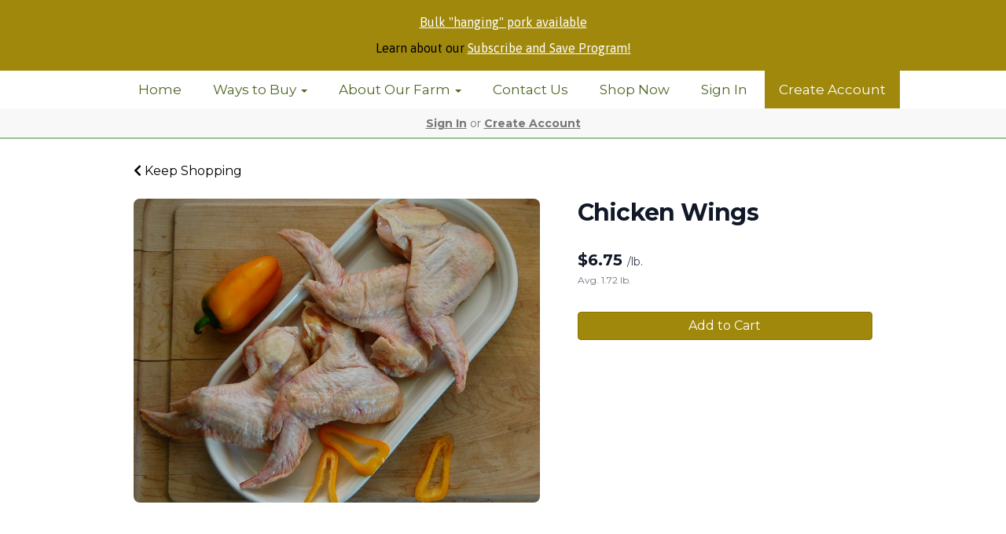

--- FILE ---
content_type: text/css; charset=UTF-8
request_url: https://mcintyrefamilyfarms.com/theme/theme-variables.css?id=1767641444
body_size: 3532
content:
:root {
	--display-font-family: Lobster;
	--body-font-family: Montserrat;

	--font-size: 16px

	--logo-padding: 19px;
	--logo-height: 96px;

	--header-width: 1366px;
	--header-border-position: bottom;
	--header-border-size: 2px;
	--header-bg-color: transparent;
	--header-border-color: 152 195 143;

	--brand-color: 160 136 12;
	--brand-color-inverted: 255 255 255;

	--background-color: 255 255 255;
	--text-color: 61 61 61;
	--link-color: 0 0 0;

	--action-color: 160 136 12;
	--action-color-inverted: 255 255 255;

	--announcement-bar-bg-color: 160 136 12;
	--announcement-bar-text-color: 0 0 0;
	--announcement-bar-link-color: 255 255 255;

	--main-navigation-bg-color: 255 255 255;
	--main-navigation-link-color: 78 101 36;
	--main-navigation-link-color-hover: 160 136 12;
	--main-navigation-link-bg-color: 255 255 255;
	--main-navigation-link-font-size: 17px;
	--main-navigation-link-alignment: center;

	--auxiliary-bg-color: transparent;
	--auxiliary-border-color: transparent;
	--auxiliary-link-color: inherit;

	--order-status-bg-color: 248 248 248;
	--order-status-color: 119 7 ;

	--store-menu-bg_color: 248 248 248;
	--store-menu-color: 119 7 ;

	--footer-bg-color: 61 61 61;
	--footer-color: 255 255 255;
	--footer-link-color: 255 255 255;
}

/*Custom Styles*/
.h1, .h2, .h3, .h5, .h6, h1, h2, h3, h5, h6, legend {
  font-family: "Pacifico", cursive;
  font-weight: 400;
  font-style: normal;
}
.h4, h4 {
     font-family: "Asap", sans-serif;
  font-weight: 400;
  font-style: normal;
}
    .body, p, label, .paragraph {
  font-family: "Asap", sans-serif;
  font-weight: 400;
  font-style: normal;
}
/* Visit the store */ 

#textWidget181, #textWidget184,.textWidget--183, #pageWidgetRow--180 .pageWidget__rowInnerContainer,  #pageWidgetRow--184 .pageWidget__rowInnerContainer {
    padding:0px!important;
    margin:0px!important;
    max-width:2000px!important;
}



/*FAQs*/

.faq {
  width: 80%;
  margin: 0 auto;
}

.centerplease {
  text-align:center;
  margin: 0 auto;
  font-size: 40px;
}

.question {
  color:#000000;
  font-size: 18px;
  font-weight: normal;
  position: relative;
  background: #EEECE6;
  margin: 0 auto;
  opacity: .9;
  padding: 10px 10px 10px 50px;
  display: block;
  cursor: pointer;
}

.answers {
  border-top: 1px solid #2a4163;
  background: #EEECE6;
  padding: 0 15px;
  margin: 0 0 7px 0;
  height: 0;
  overflow: hidden;
  z-index: -1;
  position: relative;
  opacity: 0;
  -webkit-transition: .7s ease;
  -moz-transition: .7s ease;
  -o-transition: .7s ease;
  transition: .7s ease;
}

.questions:checked ~ .answers{
  height: auto;
  opacity: 1;
  padding: 15px;
  z-index:2;
}

.plus {
  position: absolute;
  margin-left: 10px;
  margin-top:5px;
  z-index: 5;
  font-size: 1.8em;
  line-height: 100%;
  -webkit-user-select: none;    
  -moz-user-select: none;
  -ms-user-select: none;
  -o-user-select: none;
  user-select: none;
  -webkit-transition: .3s ease;
  -moz-transition: .3s ease;
  -o-transition: .3s ease;
  transition: .3s ease;
}
#product-faqs .plus {
    margin-top:13px;
}

.questions:checked ~ .plus {
  -webkit-transform: rotate(45deg);
  -moz-transform: rotate(45deg);
  -o-transform: rotate(45deg);
  -ms-transform: rotate(45deg);
  transform: rotate(45deg);
}
.questions {
  display:none ;
}
/* Rounded photo gallery */

.photoGalleryWidget__photo {
    border-radius: 25px;
}
/*Our Practice */
.shaded_rectangle {
    align-items: center !important;
    display: flex;
    justify-content: center;
    flex-direction: row;
    max-width: 75%;
    background-color: white;
    border-radius:8px !important;
    box-shadow: 0 0 20px 0 #b6b1a6;
    margin-bottom: 50px !important;
    margin: auto;
    height: 500px;
}
.rectangle_text_half, .rectangle_photo_half {
 flex-basis: 50%;
 min-width: 50%;
  }
.rectangle_text_half {
    align-items: center !important;
    justify-content: center !important;
    padding: 5% !important;
}
.rectangle_text_half h3, .rectangle_text_half ul {
    max-width: 400px !important;
    margin: auto !important;
}

.rectangle_text_half h3 {
    padding-bottom: 10px !important;
}

.rectangle_photo_half {
   position: relative;
    width: 100%;
    height: 100%;
    overflow: hidden;
    border-radius: 0px 8px 8px 0px;
}

    .rectangle_photo_half figure {
     position: absolute;
    bottom: 0;
}

@media (max-width: 768px) {
   .image-fit-cover {
        height: 100%;
        max-width: none;
    }
     .shaded_rectangle {
        height: 700px !important;
        max-width: 90% !important;
    }
    
    .rectangle_photo_half {
        flex-basis: 75%;
        min-width: 55%;
        border-radius: 8px 8px 0px 0px;
    }
    .rectangle_text_half {
        flex-basis: 45%;
        min-width: 45%;
        padding: 5px !important;
        padding-top: 30px !important;
        margin: auto 10%;
    }
    .image-fit-cover {
        object-fit: cover !important;
        height: 100% !important;
        width: 100% !important;
    }
    .shaded_rectangle-photo_right {
        display: flex !important;
        flex-direction: column-reverse !important;
    }
  
    .rectangle_text_half h3, .rectangle_text_half ul {
        max-width: 300px !important;
        margin: auto !important;
    }
}
.container {
    display: flex;
    width: 100%;
    height: 100vh; /* Full height of the viewport */
}

.image-column, .content-column {
    flex: 1; /* Each column takes up half the space */
}

.image-column img {
    width: 100%;
    height: auto; /* Keep the aspect ratio */
}

.content-column {
    flex: 1;
      display: flex;
    flex-direction: column;
    justify-content: center;
    align-items: flex-end;
    text-align: right;
    padding: 150px 100px 50px 0px;
}

.button-link {
    display: inline-block;
    padding: 10px 20px;
    background-color: #A0880C;
    color: white;
    text-decoration: none;
    margin-top: 20px;
    border-radius: 5px;
}
.right-aligned-graphic {
    float: right;
    margin-top: 50px; /* Adjust the space above the graphic as needed */
    /* Optional: set a specific width or height if you want to resize your graphic */
    width: 100px; /* Example width, adjust as necessary */
    height: auto; /* Maintains the aspect ratio */
}
/*Hours Farm Store*/
.store-hours {
        background-color: #EFECE6;
    width: 100%;
    margin: auto;
    padding: 200px;
    display: flex; /* Use flexbox layout */
    align-items: center; /* Center items vertically */
    justify-content: space-between; /* Space between text and image */
    text-align: left;
}
.hours-container {
    flex: 1; /* Allows the text container to grow and take up available space */
    background-color: white; /* Background color for the text */
    padding: 20px; /* Padding around the text */
    margin-right: 20px; /* Ensures some space between */
    border-radius: 10px;

}
.store-hours img {
    flex: 1; /* Allows the image to grow and fill the available space */
    height: auto; /* Maintain aspect ratio */
    max-width: 30%; /* Maximum width of the image to ensure it doesn't take more than half of the container */
    margin: -30px; /* Counteract the div's padding */
    margin-left: -75px;

}
/* youtube photo/link */
 .youtube-photo-container {
            display: flex;
            justify-content: center;
            align-items: center;
            width: 300px;
            height: 100vh;
            margin: 0;
        }
        .youtube-photo-container img {
            max-width: 100%; /* Make sure the image is responsive */
            height: auto;
            border: 2px solid #ccc; /* Optional: add a border around the image */
        }
@media (min-width: 992px) {
    .logo img {
        display: none;
    }
}
@media (max-width:768px) {
    .store-hours {
        background-color: #EFECE6;
        width: 100%;
        margin: auto;
        padding: 20px;
        display: flex; /* Use flexbox layout */
        flex-direction: column;
        align-items: center; /* Center items vertically */
        justify-content: space-between; /* Space between text and image */
        text-align: left;
    }
    .hours-container {
        width: 100%; /* Take up full width inside the parent */
        max-width: 600px; /* Maximum width to maintain readability */
        text-align: center;
        margin: auto; /* Center in the available vertical space */
        padding: 20px; /* Padding for internal spacing */
        box-shadow: 0 2px 5px rgba(0,0,0,0.1); /* Subtle shadow for some depth */
    }

    .store-hours img {
        display: none;
    }
    .logo {
        background-color: #EFECE6;
        visibility: visible;
    }
    .storeSearch__container {
        display:inline;
    }
}
@media (min-width: 769px) {
    #store-search-mobile{
        display:none!important;
    }
}
/* Editing break points for What we offer widget so text doesn't overflow image */
@media (max-width: 550px) {
    .photoGridWidget__listItem {
        display: block!important;
        width: 100%!important;
        max-width: 500px!important;
    }
    
}

@media (max-width: 1160px) {
    .storeIndex__pageContainer--style1 .photoGridWidget__listItem {
        min-width: 50%;
    }
}

/* Subscribe and Save block on shop page */
#pageWidget--224 {
    padding-right: 20px;
    padding-left:20px;}
    
#bannerWidget224, #bannerWidget224:after {
    border-radius: 4px;
}
/* Holiday Store page: custom header color override */
body[data-page-url="holiday-store"] .siteHeader {
    background-color: #E8282C !important;
}


--- FILE ---
content_type: text/css; charset=UTF-8
request_url: https://mcintyrefamilyfarms.com/theme/theme.css?id=v1.1_1767641444
body_size: 4334
content:
:root {
	--brand_color: #a0880c;
	--brand_color_inverted: #FFFFFF;
	--background_color: #FFFFFF;
	--text_color: #3D3D3D;
	--link_color: #000000;
}

body {
	background-color: var(--background_color);
	color: var(--text_color);
}

.h1, .h2, .h3, .h4, .h5, .h6, h1, h2, h3, h4, h5, h6, legend {
	font-family: Lobster;
}

body, p, label, .paragraph {
	font-family: Montserrat;
	font-size: 16px;
}

a {
	color: var(--link_color);
}

a:hover {
	text-decoration: underline;
}

.brand {
	background-color: #a0880c;
	color: #FFFFFF;
	border-color: #a0880c;
}

.text-brand {
	color: #a0880c;
}

.text-action {
	color: #a0880c;
}

.brand-inverted {
	background-color: #FFFFFF;
	color: #a0880c;
	border-color: #FFFFFF;
}

.action {
	background-color: #a0880c;
	color: #FFFFFF;
	border-color: #a0880c;
}

.action-inverted {
	background-color: #FFFFFF;
	color: #a0880c;
	border-color: #FFFFFF;
}

/* SiteHeader */

.announcement_bar {
	background-color: #a0880c;
	color: #000000;
}

.announcement_bar a {
	color: #ffffff;
}

.siteHeader {
	background-color: transparent;
	color: #4e6524;
	border-bottom-style: solid;
	border-bottom-width: 2px;
	border-bottom-color: #98c38f;
}

.siteHeader__container {
	max-width: 1366px;
}

/* MainNavigation */

.mainNavigation, .mobileNav {
	background-color: #ffffff;
}

.mainNavigation__list {
	text-align: center !important;
}

.siteHeader__container--style4 {
	text-align: center;
}

.mainNavigation__list > li > a {
	font-size: 17px;
}

/*Mobile Nav*/
.mobileNav > li > a {
	color: #4e6524;
	background-color: #ffffff;
}

.mobileNav > li > a:hover {
	background-color: #d7d7d7;
}

.mobileNav > li > a:focus {
	background-color: #d7d7d7;
}

/* Custom Link Colors */
	.mainNavigation__list > li > a {
		color: #4e6524;
		background-color: #ffffff;
	}
	.mainNavigation__list > li > a:hover {
		color: #a0880c;
		background-color: #ffffff;
	}

	.mobileNav > li > a {
		color: #4e6524;
		background-color: #ffffff;
	}

	.mobileNav > li > a:hover {
		color: #a0880c;
		background-color: #ffffff;
	}

	.mobileNav > li > a:focus {
		color: #a0880c;
		background-color: #ffffff;
	}


/* Auxiliary Navigation (Use this for the account menu, sign up cta, cart, etc,) */

.auxiliaryMenu--block, .auxiliaryMenu__container {
	background-color: transparent;
		border-bottom: none;
	}

.auxiliaryMenu {
	max-width: 1366px;
}

		.auxiliaryMenu > li > a {
				color: #;
			}

	.auxiliaryMenu > li > a:hover, .auxiliaryMenu > li > a:focus {
				color: #;
			}
	
.order__delivery_threshold_difference, .order__delivery_threshold_difference-met {
    background-color: #f8f8f8;
    color: #777;
}

/* OrderStatus */
.orderStatusBar {
	background-color: #f8f8f8;
}

.orderStatus__container {
	color: #777;
}

.orderStatus__container a {
	border-bottom-color: #ffffff;
	color: #777;
}

.orderStatus__container a:hover {
	border-bottom-color: #777;
}

.orderStatus__mobileToggle {
	color: #777;
}

.orderStatus__mobileToggle a {
	border-bottom-color: #ffffff;
	color: #777;
}

.orderStatus__mobileToggle a:hover {
	border-bottom-color: #777;
}

/* Logo */

.logo {
	color: #4e6524;
	font-size: 17px;
	padding: 19px;
}

.logo__img {
	max-height: 96px;
}

@media (max-width: 414px) {.logo {padding: 15px;}.logo__img {max-height: 75px;}}

.siteFooter {
	background-color: #3D3D3D;
	color: #ffffff;
}

.siteFooter .tw-prose {
	--tw-prose-headings: #ffffff;
	--tw-prose-body: #ffffff;
	--tw-prose-p: #ffffff;
	--tw-prose-a: #ffffff;
	--tw-prose-bullets: #ffffff;
}

.siteFooter h1, .siteFooter h2, .siteFooter h3, .siteFooter h4, .siteFooter h5, .siteFooter h6 {
	color: #ffffff;
}

.siteFooter a {
	--tw-prose-a: #ffffff;
	color: #ffffff;
}

.siteFooter a:hover, .siteFooter a:focus {
	color: #ebebeb;
}

.siteFooter img {
	margin-left: auto;
	margin-right: auto;
}

.backToTopLink__container {
	background-color: #515151;
}

.backToTopLink__container a {
	color: #ffffff;
}

/* Buttons */
.btn-brand, .btn-default, .btn-primary {
	background-color: #a0880c !important;
	border-color: #8c7400 !important;
	color: #FFFFFF !important;
}

.btn-brand-inverted {
	background-color: #FFFFFF;
	color: #a0880c;
	border: solid 1px #a0880c;
}

.btn-brand-inverted:hover {
	background-color: #a0880c;
	color: #FFFFFF;
	border: solid 1px #a0880c;
}



.btn-brand:hover, .btn-default:hover, .btn-primary:hover {
		background-color: #c8b034 !important;
	border-color: #c8b034 !important;
		color: #FFFFFF !important;
}

.btn-danger, .btn-action, .cta {
	background-color: #a0880c !important;
	border-color: #8c7400 !important;
	color: #FFFFFF !important;
}
.btn-danger:hover, .btn-action:hover, .cta:hover {
		background-color: #c8b034 !important;
	border-color: #c8b034 !important;
	
	color: #FFFFFF !important;
}

.btn-action-inverted {
	background-color: #FFFFFF;
	color: #a0880c;
	border: solid 1px #a0880c;
}

.btn-action-inverted:hover {
	background-color: #a0880c;
	color: #FFFFFF;
	border: solid 1px #a0880c;
}

.bullet, .confirmation__step-number {
	background-color: #a0880c;
	color: #FFFFFF;
}

/* Store Menu */
.storeIndex__sideBarList--style2 {
	background-color: #f8f8f8 !important;
	border-color: #f8f8f8 !important;
	color: #777;
}

.storeSearch__input--style2 {
	border-color: #f8f8f8 !important;
}

.storeIndex__sideBarList--style2 > li > a {
	color: #777;
	border-color: #eeeeee !important;
}

.storeIndex__sideBarList--style2 > li > a:hover {
	color: #777;
	background-color: #eeeeee !important;
}

.storeSearch__button--style2 {
	color: #777;
}

.banner__protocols li:before {
    color: #a0880c
}

/*Custom Styles*/
.h1, .h2, .h3, .h5, .h6, h1, h2, h3, h5, h6, legend {
  font-family: "Pacifico", cursive;
  font-weight: 400;
  font-style: normal;
}
.h4, h4 {
     font-family: "Asap", sans-serif;
  font-weight: 400;
  font-style: normal;
}
    .body, p, label, .paragraph {
  font-family: "Asap", sans-serif;
  font-weight: 400;
  font-style: normal;
}
/* Visit the store */ 

#textWidget181, #textWidget184,.textWidget--183, #pageWidgetRow--180 .pageWidget__rowInnerContainer,  #pageWidgetRow--184 .pageWidget__rowInnerContainer {
    padding:0px!important;
    margin:0px!important;
    max-width:2000px!important;
}



/*FAQs*/

.faq {
  width: 80%;
  margin: 0 auto;
}

.centerplease {
  text-align:center;
  margin: 0 auto;
  font-size: 40px;
}

.question {
  color:#000000;
  font-size: 18px;
  font-weight: normal;
  position: relative;
  background: #EEECE6;
  margin: 0 auto;
  opacity: .9;
  padding: 10px 10px 10px 50px;
  display: block;
  cursor: pointer;
}

.answers {
  border-top: 1px solid #2a4163;
  background: #EEECE6;
  padding: 0 15px;
  margin: 0 0 7px 0;
  height: 0;
  overflow: hidden;
  z-index: -1;
  position: relative;
  opacity: 0;
  -webkit-transition: .7s ease;
  -moz-transition: .7s ease;
  -o-transition: .7s ease;
  transition: .7s ease;
}

.questions:checked ~ .answers{
  height: auto;
  opacity: 1;
  padding: 15px;
  z-index:2;
}

.plus {
  position: absolute;
  margin-left: 10px;
  margin-top:5px;
  z-index: 5;
  font-size: 1.8em;
  line-height: 100%;
  -webkit-user-select: none;    
  -moz-user-select: none;
  -ms-user-select: none;
  -o-user-select: none;
  user-select: none;
  -webkit-transition: .3s ease;
  -moz-transition: .3s ease;
  -o-transition: .3s ease;
  transition: .3s ease;
}
#product-faqs .plus {
    margin-top:13px;
}

.questions:checked ~ .plus {
  -webkit-transform: rotate(45deg);
  -moz-transform: rotate(45deg);
  -o-transform: rotate(45deg);
  -ms-transform: rotate(45deg);
  transform: rotate(45deg);
}
.questions {
  display:none ;
}
/* Rounded photo gallery */

.photoGalleryWidget__photo {
    border-radius: 25px;
}
/*Our Practice */
.shaded_rectangle {
    align-items: center !important;
    display: flex;
    justify-content: center;
    flex-direction: row;
    max-width: 75%;
    background-color: white;
    border-radius:8px !important;
    box-shadow: 0 0 20px 0 #b6b1a6;
    margin-bottom: 50px !important;
    margin: auto;
    height: 500px;
}
.rectangle_text_half, .rectangle_photo_half {
 flex-basis: 50%;
 min-width: 50%;
  }
.rectangle_text_half {
    align-items: center !important;
    justify-content: center !important;
    padding: 5% !important;
}
.rectangle_text_half h3, .rectangle_text_half ul {
    max-width: 400px !important;
    margin: auto !important;
}

.rectangle_text_half h3 {
    padding-bottom: 10px !important;
}

.rectangle_photo_half {
   position: relative;
    width: 100%;
    height: 100%;
    overflow: hidden;
    border-radius: 0px 8px 8px 0px;
}

    .rectangle_photo_half figure {
     position: absolute;
    bottom: 0;
}

@media (max-width: 768px) {
   .image-fit-cover {
        height: 100%;
        max-width: none;
    }
     .shaded_rectangle {
        height: 700px !important;
        max-width: 90% !important;
    }
    
    .rectangle_photo_half {
        flex-basis: 75%;
        min-width: 55%;
        border-radius: 8px 8px 0px 0px;
    }
    .rectangle_text_half {
        flex-basis: 45%;
        min-width: 45%;
        padding: 5px !important;
        padding-top: 30px !important;
        margin: auto 10%;
    }
    .image-fit-cover {
        object-fit: cover !important;
        height: 100% !important;
        width: 100% !important;
    }
    .shaded_rectangle-photo_right {
        display: flex !important;
        flex-direction: column-reverse !important;
    }
  
    .rectangle_text_half h3, .rectangle_text_half ul {
        max-width: 300px !important;
        margin: auto !important;
    }
}
.container {
    display: flex;
    width: 100%;
    height: 100vh; /* Full height of the viewport */
}

.image-column, .content-column {
    flex: 1; /* Each column takes up half the space */
}

.image-column img {
    width: 100%;
    height: auto; /* Keep the aspect ratio */
}

.content-column {
    flex: 1;
      display: flex;
    flex-direction: column;
    justify-content: center;
    align-items: flex-end;
    text-align: right;
    padding: 150px 100px 50px 0px;
}

.button-link {
    display: inline-block;
    padding: 10px 20px;
    background-color: #A0880C;
    color: white;
    text-decoration: none;
    margin-top: 20px;
    border-radius: 5px;
}
.right-aligned-graphic {
    float: right;
    margin-top: 50px; /* Adjust the space above the graphic as needed */
    /* Optional: set a specific width or height if you want to resize your graphic */
    width: 100px; /* Example width, adjust as necessary */
    height: auto; /* Maintains the aspect ratio */
}
/*Hours Farm Store*/
.store-hours {
        background-color: #EFECE6;
    width: 100%;
    margin: auto;
    padding: 200px;
    display: flex; /* Use flexbox layout */
    align-items: center; /* Center items vertically */
    justify-content: space-between; /* Space between text and image */
    text-align: left;
}
.hours-container {
    flex: 1; /* Allows the text container to grow and take up available space */
    background-color: white; /* Background color for the text */
    padding: 20px; /* Padding around the text */
    margin-right: 20px; /* Ensures some space between */
    border-radius: 10px;

}
.store-hours img {
    flex: 1; /* Allows the image to grow and fill the available space */
    height: auto; /* Maintain aspect ratio */
    max-width: 30%; /* Maximum width of the image to ensure it doesn't take more than half of the container */
    margin: -30px; /* Counteract the div's padding */
    margin-left: -75px;

}
/* youtube photo/link */
 .youtube-photo-container {
            display: flex;
            justify-content: center;
            align-items: center;
            width: 300px;
            height: 100vh;
            margin: 0;
        }
        .youtube-photo-container img {
            max-width: 100%; /* Make sure the image is responsive */
            height: auto;
            border: 2px solid #ccc; /* Optional: add a border around the image */
        }
@media (min-width: 992px) {
    .logo img {
        display: none;
    }
}
@media (max-width:768px) {
    .store-hours {
        background-color: #EFECE6;
        width: 100%;
        margin: auto;
        padding: 20px;
        display: flex; /* Use flexbox layout */
        flex-direction: column;
        align-items: center; /* Center items vertically */
        justify-content: space-between; /* Space between text and image */
        text-align: left;
    }
    .hours-container {
        width: 100%; /* Take up full width inside the parent */
        max-width: 600px; /* Maximum width to maintain readability */
        text-align: center;
        margin: auto; /* Center in the available vertical space */
        padding: 20px; /* Padding for internal spacing */
        box-shadow: 0 2px 5px rgba(0,0,0,0.1); /* Subtle shadow for some depth */
    }

    .store-hours img {
        display: none;
    }
    .logo {
        background-color: #EFECE6;
        visibility: visible;
    }
    .storeSearch__container {
        display:inline;
    }
}
@media (min-width: 769px) {
    #store-search-mobile{
        display:none!important;
    }
}
/* Editing break points for What we offer widget so text doesn't overflow image */
@media (max-width: 550px) {
    .photoGridWidget__listItem {
        display: block!important;
        width: 100%!important;
        max-width: 500px!important;
    }
    
}

@media (max-width: 1160px) {
    .storeIndex__pageContainer--style1 .photoGridWidget__listItem {
        min-width: 50%;
    }
}

/* Subscribe and Save block on shop page */
#pageWidget--224 {
    padding-right: 20px;
    padding-left:20px;}
    
#bannerWidget224, #bannerWidget224:after {
    border-radius: 4px;
}
/* Holiday Store page: custom header color override */
body[data-page-url="holiday-store"] .siteHeader {
    background-color: #E8282C !important;
}


--- FILE ---
content_type: text/javascript; charset=utf-8
request_url: https://sleeknotecustomerscripts.sleeknote.com/166547.js
body_size: 1154
content:
(function(n,t,i,r){function f(t){clearTimeout(s);n[i].CustomerId=166547;n[i].DripAccountId=3243593;n[i].SleeknotePiwikSiteId=0;n[i].HideSleeknoteBadge=!0;n[i].SleeknoteGoals=[];n[i].DomainLimits={};n[i].CustomInitSettings={};n[i].SleekNotes=[{CampaignId:"4b9cb75c-2303-4288-b09f-38456605d11a",SplitTestId:"",campaignName:"Whole Chicken Guide 2024 ",campaignType:"simple",integrationName:"dripNative",Version:5,placement:[0,0],BoxAndBarAlignment:[7,10],SleeknoteType:"newsletter",SleeknoteId:"4b9cb75c-2303-4288-b09f-38456605d11a",CustomerId:166547,steps:[{"Form--1":{name:"Form--1",type:"form",alternativeTypes:"form,email,pure",attach:"left",distanceFromEdge:10,teaser:"Teaser--1",success:"Success--1"},"Success--1":{name:"Success--1",type:"success",alternativeTypes:"success",attach:"left",distanceFromEdge:10}},{"Form--1":{name:"Form--1",type:"form",alternativeTypes:"form,email,pure",attach:"left",distanceFromEdge:10,relativeWidth:100,teaser:"Teaser--1",success:"Success--1"},"Teaser--1":{name:"Teaser--1",type:"teaser",alternativeTypes:"teaser",attach:"left",distanceFromEdge:10,relativeWidth:50,form:"Form--1"},"Success--1":{name:"Success--1",type:"success",alternativeTypes:"success",attach:"left",distanceFromEdge:10,relativeWidth:100}}],rules:{display:[1,2],showCount:4,visited:{triggers:!0,targeting:!0,options:!0},triggers:[{type:1,value:4}],groups:[{groupAnd:!0,conditionAnd:!0,conditions:[{type:2,matchType:"exclude",value:'{"value":true,"extraParam":"utm_source=drip&utm_medium=email"}',id:"38778781"},{type:3,matchType:"include",value:!0,id:"19080947"}]},{groupAnd:!0,conditionAnd:!1,conditions:[]}]},hasGeo:!1,Hostname:"http://mcintyrefamilyfarms.com",summaryId:"1ee08222-04f9-49e3-a59e-e8d13a2c7b4d",advOptions:[],locale:"en",timeZone:"America/Chicago",targeting:{root:{children:{},relationOperator:"AND",visibility:"include",id:"Root"},targetAll:!0,doNotUse:!1},formElements:{name:{step:"Form--1"},email:{step:"Form--1"},checkbox:{step:"Form--1"}},SleekNoteDesktopURL:"//sleeknotestaticcontent.sleeknote.com/editorv2/desktoptoggler/4b9cb75c-2303-4288-b09f-38456605d11a.html",SleekNoteDesktopTeaserURL:"//sleeknotestaticcontent.sleeknote.com/editorv2/desktopteaser/4b9cb75c-2303-4288-b09f-38456605d11a.html",SleekNoteMobileURL:"//sleeknotestaticcontent.sleeknote.com/editorv2/mobiletoggler/4b9cb75c-2303-4288-b09f-38456605d11a.html",SleekNoteMobileTeaserURL:"//sleeknotestaticcontent.sleeknote.com/editorv2/mobileteaser/4b9cb75c-2303-4288-b09f-38456605d11a.html"}];t&&u.head.appendChild(o)}var u=n.document,o=u.createElement("script"),h=u.readyState!="loading",e=String(Object(u.currentScript).src).split("#")[1]||"a",s;n[i]||(n[i]={});o.src="//sleeknotestaticcontent.sleeknote.com/core-drip.js#"+i;e!="c"&&(s=setTimeout(f,1e4,3),h?f(1):n[t](e=="b"?"DOMContentLoaded":"load",()=>{f(2)}));n[i].API=new Promise(u=>n[t](r,t=>{t.data.type=="load"&&(e=="c"&&(f(0),t.data.command("add",n[i].SleekNotes)),u(t.data.command))}));n[i].triggerOnClick=n[i].triggerOnclick=(...t)=>n[i].API.then(n=>n.call(n,"launch",...t))})(window,"addEventListener","DripOnsite","DripOnsite")

--- FILE ---
content_type: text/javascript; charset=utf-8
request_url: https://api.getdrip.com/client/events/visit?drip_account_id=3243593&referrer=&url=https%3A%2F%2Fmcintyrefamilyfarms.com%2Fstore%2Fproduct%2Fwings&domain=mcintyrefamilyfarms.com&time_zone=UTC&enable_third_party_cookies=f&callback=Drip_635653552
body_size: -182
content:
Drip_635653552({ success: true, visitor_uuid: "0d0d7370370e41019ba17da10457df2e" });

--- FILE ---
content_type: text/javascript; charset=utf-8
request_url: https://api.getdrip.com/client/track?url=https%3A%2F%2Fmcintyrefamilyfarms.com%2Fstore%2Fproduct%2Fwings&visitor_uuid=0d0d7370370e41019ba17da10457df2e&_action=Started%20a%20new%20session&source=drip&drip_account_id=3243593&callback=Drip_866513015
body_size: -168
content:
Drip_866513015({ success: true, visitor_uuid: "0d0d7370370e41019ba17da10457df2e", anonymous: true });

--- FILE ---
content_type: text/javascript; charset=utf-8
request_url: https://api.getdrip.com/client/track?url=https%3A%2F%2Fmcintyrefamilyfarms.com%2Fstore%2Fproduct%2Fwings&visitor_uuid=0d0d7370370e41019ba17da10457df2e&_action=Visited%20a%20page&source=drip&drip_account_id=3243593&callback=Drip_931272611
body_size: -163
content:
Drip_931272611({ success: true, visitor_uuid: "0d0d7370370e41019ba17da10457df2e", anonymous: true });